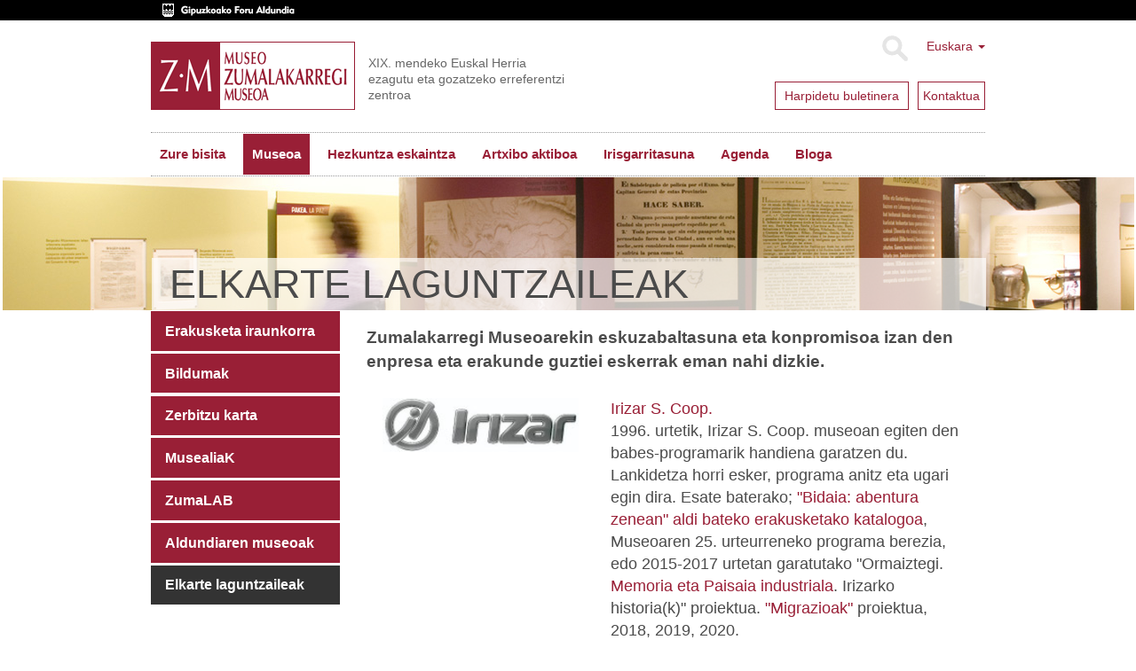

--- FILE ---
content_type: text/html;charset=utf-8
request_url: https://www.zumalakarregimuseoa.eus/eu/museoa/elkarte-laguntzaileak?set_language=eu
body_size: 8518
content:
<!DOCTYPE html>
<html xmlns="http://www.w3.org/1999/xhtml" lang="eu">

    
    
    
    
    


<head>
    <meta http-equiv="Content-Type" content="text/html; charset=utf-8" />
    <meta charset="utf-8">
    <meta http-equiv="X-UA-Compatible" content="IE=edge">

    
        <base href="https://www.zumalakarregimuseoa.eus/eu/museoa/elkarte-laguntzaileak/" /><!--[if lt IE 7]></base><![endif]-->
    

    
        
<script type="text/javascript">

    (function($) {
        $(document).ready(function () {
            if($.cookieCuttr) {
                $.cookieCuttr({cookieAnalytics: false,
                               cookiePolicyLink: "/eu/museoa/cookien-politika/",
                               cookieMessage: "Web gune honek cookie-ak erabiltzen ditu nabigazio esperientzia hobetzeko eta gure zerbitzuak eskaintzeko. Nabigatzen jarraitzen baduzu, ulertuko dugu horien erabilera onartzen duzula. Informazio gehiago nahi baduzu, kontsultatu gure<a href='{{cookiePolicyLink}}' title='gure cookie politikari buruz irakurri'> Cookie Politika</a>.",
                               cookieAcceptButtonText: "Cookieak onartu"
                               });
                }
        })
    })(jQuery);
</script>


<title>Elkarte laguntzaileak &mdash; Museo Zumalakarregi Museoa</title>


  
    <link rel="stylesheet" type="text/css" media="screen" href="https://www.zumalakarregimuseoa.eus/portal_css/zumala.theme/reset-cachekey-d8d7a7c82b7ec8a11646e85957c613e3.css" />
    <link rel="stylesheet" type="text/css" media="screen" href="https://www.zumalakarregimuseoa.eus/portal_css/zumala.theme/base-cachekey-21b978b0a5b2209a0fc123a27ae3ce29.css" />
    <style type="text/css" media="screen">@import url(https://www.zumalakarregimuseoa.eus/portal_css/zumala.theme/portlets-cachekey-1392bf8c5a4e6f9c23e2f4d96305f520.css);</style>
    <link rel="stylesheet" type="text/css" media="screen" href="https://www.zumalakarregimuseoa.eus/portal_css/zumala.theme/resourcetinymce.stylesheetstinymce-cachekey-5cd9228fddc580e9530fec239cd07457.css" />
    <style type="text/css" media="print">@import url(https://www.zumalakarregimuseoa.eus/portal_css/zumala.theme/print-cachekey-2899923aa737ff399a1390f768ddad2f.css);</style>
    <link rel="stylesheet" type="text/css" href="https://www.zumalakarregimuseoa.eus/portal_css/zumala.theme/resourceplone.app.discussion.stylesheetsdiscussion-cachekey-4b6373491c769fda852cd95ac895e654.css" />
    <style type="text/css" media="screen">@import url(https://www.zumalakarregimuseoa.eus/portal_css/zumala.theme/resourceplonetruegallery-portlet-cachekey-40b874cec3dad9207cda04933c002726.css);</style>

  
  
    <script type="text/javascript" src="https://www.zumalakarregimuseoa.eus/portal_javascripts/zumala.theme/resourceplone.app.jquery-cachekey-cf4b173a5def34b99a5c807bd1fde01f.js"></script>
    <script type="text/javascript" src="https://www.zumalakarregimuseoa.eus/portal_javascripts/zumala.theme/qcomments-cachekey-4aec22c68386c427de760a84d821b187.js"></script>
    <script type="text/javascript" src="https://www.zumalakarregimuseoa.eus/portal_javascripts/zumala.theme/resourcecollective.z3cform.datagridfielddatagridfield-cachekey-b34419fe65100c2a8cc042a8078c8425.js"></script>


<meta name="DC.creator" content="lazpiazu"/>
<meta name="DC.format" content="text/html"/>
<meta name="DC.language" content="eu"/>
<meta name="DC.date.modified" content="2021-02-24T13:57:45+01:00"/>
<meta name="DC.date.created" content="2018-08-27T13:34:51+01:00"/>
<meta name="DC.type" content="DonEdukia"/>
<meta name="DC.distribution" content="Global"/>
<meta name="description" content="Zumalakarregi Museoarekin eskuzabaltasuna eta konpromisoa izan den enpresa eta erakunde guztiei eskerrak eman nahi dizkie. "/>
<meta name="robots" content="ALL"/>
<meta name="distribution" content="Global"/>


        
    <link rel="canonical" href="https://www.zumalakarregimuseoa.eus/eu/museoa/elkarte-laguntzaileak" />

    <link rel="shortcut icon" type="image/x-icon" href="https://www.zumalakarregimuseoa.eus/favicon.ico" />
    <link rel="apple-touch-icon" href="https://www.zumalakarregimuseoa.eus/touch_icon.png" />


<script type="text/javascript">
        jQuery(function($){
            if (typeof($.datepicker) != "undefined"){
              $.datepicker.setDefaults(
                jQuery.extend($.datepicker.regional['eu'],
                {dateFormat: 'yy/mm/dd'}));
            }
        });
        </script>




    <link rel="search" href="https://www.zumalakarregimuseoa.eus/eu/@@search" title="Bilatu webgunean" />



  <link rel="alternate" href="https://www.zumalakarregimuseoa.eus/es/museo/entidades-colaboradoras" hreflang="es" />


        <link href="http://fonts.googleapis.com/css?family=Pacifico|PT+Sans:400,700" rel="stylesheet" type="text/css" />
        
        
        
        
        

        <meta name="viewport" content="width=device-width,initial-scale=1.0" />
        <meta name="generator" content="Plone - http://plone.org" />
    
</head>

<body class="template-maindonedukia portaltype-donedukia site-eu section-museoa subsection-elkarte-laguntzaileak userrole-anonymous" dir="ltr">
    <div id="visual-header-wrapper" class="container">
            <div class="row">
                <div class="col-md-12">

                    <header>
                        <div id="portal-header-wrapper">
                            <div id="portal-header">
    <p class="hiddenStructure">
  <a accesskey="2" href="https://www.zumalakarregimuseoa.eus/eu/museoa/elkarte-laguntzaileak?set_language=eu#content">Edukira salto egin</a> |

  <a accesskey="6" href="https://www.zumalakarregimuseoa.eus/eu/museoa/elkarte-laguntzaileak?set_language=eu#portal-globalnav">Salto egin nabigazioara</a>
</p>
<div class="above-header">
	<a href="http://www.gipuzkoa.eus/"><img src="dipu_eu.gif" /></a>
</div>

<div class="dropdown" id="portal-languageselector">
  
    
      
          
            <a href="https://www.zumalakarregimuseoa.eus/eu/museoa/elkarte-laguntzaileak?set_language=eu" class="dropdown-toggle" data-toggle="dropdown" title="Euskara">Euskara
            <span class="caret"></span>
          </a>
          
        
    
    
      
          
        
    
    
      
          
        
    
    
      
          
        
    
  
  <ul class="dropdown-menu" role="menu">
      
      <li class="currentLanguage language-eu">
          
      </li>
      
      
      <li class="language-en">
          
            <a href="https://www.zumalakarregimuseoa.eus/en/museum?set_language=en" title="English">English</a>
          
      </li>
      
      
      <li class="language-fr">
          
            <a href="https://www.zumalakarregimuseoa.eus/fr/musee?set_language=fr" title="Français">Français</a>
          
      </li>
      
      
      <li class="language-es">
          
            <a href="https://www.zumalakarregimuseoa.eus/es/museo/entidades-colaboradoras?set_language=es" title="Español">Español</a>
          
      </li>
      
  </ul>

  <div class="newsletter">
        <div class="news1">
          <a href="http://eepurl.com/cHre3f">
            <span>Harpidetu buletinera</span>
            
            
            
          </a>
        </div>
        <div class="news2">
            <a href="/eu/kontaktua"><span>Kontaktua</span></a>
            
            
            
        </div>
    </div>
</div>



    <form name="searchform" class="form-inline form-search pull-right" action="https://www.zumalakarregimuseoa.eus/eu/@@search">
      <div class="LSBox">
        <button class="btn btn-default" type="submit">Bilatu</button>
        <div class="LSResult" id="LSResult"><div class="LSShadow" id="LSShadow"></div>
      </div>

      </div>
    </form>


<a id="portal-logo" class="brand" title="Zumalakarregi museoa" accesskey="1" href="https://www.zumalakarregimuseoa.eus/eu">
    <img src="logo.gif" alt="" /></a>
<div id="editable-tagline">
  XIX. mendeko Euskal Herria ezagutu eta gozatzeko erreferentzi zentroa
</div> 







    <p class="hidden">Nabigazioa</p>

    <nav class="navbar navbar-default" role="navigation">
        <div class="navbar-header">
            <button type="button" class="navbar-toggle" data-toggle="collapse" data-target="#navbar-collapse-1">
              <span class="sr-only">
                Toggle navigation
              </span>
              <span class="icon-bar"></span>
              <span class="icon-bar"></span>
              <span class="icon-bar"></span>
            </button>
            <a class="navbar-brand hidden-lg hidden-md hidden-sm" href="https://www.zumalakarregimuseoa.eus/eu">Museo Zumalakarregi Museoa</a>
        </div>
        <div class="collapse navbar-collapse" id="navbar-collapse-1">
            <ul class="nav navbar-nav" id="navigation">
                
                <li class="home"><a href="https://www.zumalakarregimuseoa.eus/eu">Hasiera</a></li>
                
                <li class="dropdown">

                    
                        <a href="https://www.zumalakarregimuseoa.eus/eu/informazio-praktikoa" id="informazio-praktikoa-1" title="">
                            Zure bisita
                            <!-- <strong tal:condition="python:main_menu and children" class="caret"></strong> -->
                        </a>

<!--                     <ul tal:define="last_class string:;
                                    level python:level+1;
                    "
                        tal:attributes="class string:dropdown-menu ${last_class};
                                        role python:main_menu and 'menu' or None"
                        tal:condition="python:show_lower and children">
                        <metal:recurse use-macro="context/homepage_sections/macros/nav_main"/>
                    </ul> -->
                    
                </li>
                
                
                <li class="activedropdown">

                    
                        <a href="https://www.zumalakarregimuseoa.eus/eu/museoa" id="museoa-1" title="">
                            Museoa
                            <!-- <strong tal:condition="python:main_menu and children" class="caret"></strong> -->
                        </a>

<!--                     <ul tal:define="last_class string:;
                                    level python:level+1;
                    "
                        tal:attributes="class string:dropdown-menu ${last_class};
                                        role python:main_menu and 'menu' or None"
                        tal:condition="python:show_lower and children">
                        <metal:recurse use-macro="context/homepage_sections/macros/nav_main"/>
                    </ul> -->
                    
                </li>
                
                
                <li class="dropdown">

                    
                        <a href="https://www.zumalakarregimuseoa.eus/eu/hezkuntza" id="hezkuntza-1" title="Zumalakarregi Museoko Hezkuntza Programak, gaur egungo gizartea ulertzeko eta ezagutzeko asmoarekin, XIX. mendean zehar ibilbide dinamikoak eskaintzen ditu.">
                            Hezkuntza eskaintza
                            <!-- <strong tal:condition="python:main_menu and children" class="caret"></strong> -->
                        </a>

<!--                     <ul tal:define="last_class string:;
                                    level python:level+1;
                    "
                        tal:attributes="class string:dropdown-menu ${last_class};
                                        role python:main_menu and 'menu' or None"
                        tal:condition="python:show_lower and children">
                        <metal:recurse use-macro="context/homepage_sections/macros/nav_main"/>
                    </ul> -->
                    
                </li>
                
                
                <li class="dropdown">

                    
                        <a href="https://www.zumalakarregimuseoa.eus/eu/ekintzak-eta-zerbitzuak" id="ekintzak-eta-zerbitzuak-1" title="">
                            Artxibo aktiboa
                            <!-- <strong tal:condition="python:main_menu and children" class="caret"></strong> -->
                        </a>

<!--                     <ul tal:define="last_class string:;
                                    level python:level+1;
                    "
                        tal:attributes="class string:dropdown-menu ${last_class};
                                        role python:main_menu and 'menu' or None"
                        tal:condition="python:show_lower and children">
                        <metal:recurse use-macro="context/homepage_sections/macros/nav_main"/>
                    </ul> -->
                    
                </li>
                
                
                <li class="dropdown">

                    
                        <a href="https://www.zumalakarregimuseoa.eus/eu/irisgarritasuna" id="irisgarritasuna-1" title="&quot;Etengabeko hobekuntzarako plana&quot; lantzen ari gara, pertsona guztiek museora sartzeko aukera izan dezaten. Atal honetan Irisgarritasun gaian egiten ditugun aurrerapen ezberdinak eguneratzen joango gara. ">
                            Irisgarritasuna
                            <!-- <strong tal:condition="python:main_menu and children" class="caret"></strong> -->
                        </a>

<!--                     <ul tal:define="last_class string:;
                                    level python:level+1;
                    "
                        tal:attributes="class string:dropdown-menu ${last_class};
                                        role python:main_menu and 'menu' or None"
                        tal:condition="python:show_lower and children">
                        <metal:recurse use-macro="context/homepage_sections/macros/nav_main"/>
                    </ul> -->
                    
                </li>
                
                
                <li class="dropdown">

                    
                        <a href="https://www.zumalakarregimuseoa.eus/eu/agenda" id="agenda-1" title="">
                            Agenda
                            <!-- <strong tal:condition="python:main_menu and children" class="caret"></strong> -->
                        </a>

<!--                     <ul tal:define="last_class string:;
                                    level python:level+1;
                    "
                        tal:attributes="class string:dropdown-menu ${last_class};
                                        role python:main_menu and 'menu' or None"
                        tal:condition="python:show_lower and children">
                        <metal:recurse use-macro="context/homepage_sections/macros/nav_main"/>
                    </ul> -->
                    
                </li>
                
                
                <li class="dropdown">

                    
                        <a href="https://www.zumalakarregimuseoa.eus/eu/bloga" id="bloga-1" title="">
                            Bloga
                            <!-- <strong tal:condition="python:main_menu and children" class="caret"></strong> -->
                        </a>

<!--                     <ul tal:define="last_class string:;
                                    level python:level+1;
                    "
                        tal:attributes="class string:dropdown-menu ${last_class};
                                        role python:main_menu and 'menu' or None"
                        tal:condition="python:show_lower and children">
                        <metal:recurse use-macro="context/homepage_sections/macros/nav_main"/>
                    </ul> -->
                    
                </li>
                
                <!-- <li class="search"><a class="text-hide" href="/en/search">search</a></li> -->
                
            </ul>
        </div>
    </nav>






</div>

                        </div>
                    </header>
                </div>
            </div>
    </div>
    
      <div id="visual-header-title">
            <div id="viewlet-above-content">
<ol class="breadcrumb" dir="ltr">

  <li id="breadcrumbs-home">
    <a href="https://www.zumalakarregimuseoa.eus/eu">Sarrera</a>
  </li>

  
      
        <li class="" id="breadcrumbs-1">
            <a href="https://www.zumalakarregimuseoa.eus/eu/museoa">Museoa</a>
            
        </li>
      
  
  
      
        <li class="active" id="breadcrumbs-2">
            
            Elkarte laguntzaileak
        </li>
      
  

</ol>

</div>
            <div id="viewlet-above-content-title"></div>
                                                             
                                                                 
                                                                 
            
                <h1 id="parent-fieldname-title" class="documentFirstHeading">
                    Elkarte laguntzaileak
                </h1>
            
            
        
                                                             
      </div>
    
    <!--slideshow-->
     <div class="row row1">
            <!--CAROUSEL-->
            
            <!--CAROUSEL-->
        </div>
    <!--slideshow-->
    <div id="visual-portal-wrapper" class="container">
        <div id="portal-columns" class="row">

                <div id="portal-column-content" class="col-md-9 col-md-push-3">


                        <div class="row">
                            <div class="col-md-12">
                                
                                    <div class="">
                                            <div class="row">
                        <div class="col-md-12">
                                                    

                                                    

        <div class="alert alert-dismissible" id="kssPortalMessage" style="display:none">
          <button type="button" class="close" data-dismiss="alert">×</button>
          <strong>Info</strong> 
        </div>


    

                                                    
                                                        <div id="content">

                                                            

                                                            

                                                             <div id="viewlet-below-content-title">
</div>

                                                             
                                                                 
                                                                 
            
                <div id="parent-fieldname-description" class="documentDescription">
                   Zumalakarregi Museoarekin eskuzabaltasuna eta konpromisoa izan den enpresa eta erakunde guztiei eskerrak eman nahi dizkie. 
                </div>
            
            
        
                                                             

                                                             <div id="viewlet-above-content-body">

</div>
                                                             <div id="content-core">
                                                                 
    
        
        <div class="" id="parent-fieldname-text-7832c2a85251448c88b4b6f1381cea3a">
            <table class="invisible">
<tbody>
<tr>
<td><a class="external-link" href="http://www.irizar.com/eu/" target="_self" title=""><img alt="Logo Irizar S. Coop." class="image-inline" height="61" src="../../../es/museo/entidades-colaboradoras/LogoIrizarSCoop.jpg/@@images/6c4ca61c-2d50-4387-8413-009d9e93065c.jpeg" title="Logo Irizar S. Coop." width="221" /></a></td>
<td><a class="external-link" href="http://www.irizar.com/eu/" target="_self" title="">Irizar S. Coop.</a><br />1996. urtetik, Irizar S. Coop. museoan egiten den babes-programarik handiena garatzen du. Lankidetza horri esker, programa anitz eta ugari egin dira. Esate baterako; <a title="" href="https://www.zumalakarregimuseoa.eus/eu/ekintzak-eta-zerbitzuak/publikazioak/dilijentzia-erakusketaren-katalogoa.-dilijentzia-bidea...-abentura-zenean?set_language=eu" class="external-link" target="_self">"Bidaia: abentura zenean" aldi bateko erakusketako katalogoa</a>, Museoaren 25. urteurreneko programa berezia, edo 2015-2017 urtetan garatutako "Ormaiztegi. <a class="external-link" href="https://www.industriapaisaia.eus/eu/" target="_self" title="">Memoria eta Paisaia industriala</a>. Irizarko historia(k)" proiektua. <a class="external-link" href="https://www.zumalakarregimuseoa.eus/eu/museoa/zumalab/migrazioak-proiektua?set_language=eu" target="_self" title="">"Migrazioak" </a>proiektua, 2018, 2019, 2020.</td>
</tr>
<tr>
<td><a class="external-link" href="http://www.orkli.com/" target="_self" title=""><img src="https://www.zumalakarregimuseoa.eus/es/museo/entidades-colaboradoras/LogoOrkli.gif" title="Logo Orkli" height="39" width="116" alt="Logo Orkli" class="image-inline" /></a></td>
<td><br /><a class="external-link" href="http://www.orkli.com/" target="_self" title="">Orkly</a></td>
</tr>
<tr>
<td></td>
<td></td>
</tr>
<tr>
<td><a class="external-link" href="http://www.ormaiztegi.eus/eu/hasiera" target="_self" title=""><img alt="Ayuntamiento de Ormaiztegi" class="image-inline" height="77" src="../../../es/museo/entidades-colaboradoras/lgormaiztegikoudala.jpg/@@images/b3b5116f-0341-4d8c-8deb-1f68a002512f.jpeg" title="Ayuntamiento de Ormaiztegi" width="53" /></a></td>
<td><a class="external-link" href="http://www.ormaiztegi.eus/eu/hasiera" target="_self" title="">Ormaiztegiko udala</a></td>
</tr>
<tr>
<td><a class="external-link" href="http://www.mutiloa.eus/eu/hasiera" target="_self" title=""><img alt="Ayuntamiento de Mutiloa" class="image-inline" height="72" src="../../../es/museo/entidades-colaboradoras/lgmutiloakoudala.jpg/@@images/44703bfb-4ff9-4f28-bd1d-f040479b1965.jpeg" title="Ayuntamiento de Mutiloa" width="66" /></a></td>
<td><a class="external-link" href="http://www.mutiloa.eus/eu/hasiera" target="_self" title="">Mutiloako Udala</a></td>
</tr>
<tr>
<td><a class="external-link" href="https://www.gipuzkoa.eus/eu/artikulua/-/gordailua" target="_self" title=""><img alt="Gordailua" class="image-inline" height="62" src="../../../es/museo/entidades-colaboradoras/GordailuaGFA.jpg/@@images/0dce6b01-e15f-43ea-a680-b0e9b063ac5b.jpeg" title="Gordailua" width="110" /></a></td>
<td><a class="external-link" href="https://www.gipuzkoa.eus/eu/artikulua/-/gordailua" target="_self" title="">Gordailua (Centro de Patrimonio Cultural Mueble de Gipuzkoa)</a></td>
</tr>
<tr>
<td><a class="external-link" href="http://www.goierriturismo.com/eu/" target="_self" title=""><img src="https://www.zumalakarregimuseoa.eus/es/museo/entidades-colaboradoras/LOGOGOITUREDEN_Winner.jpg" title="Goitur" height="78" width="107" alt="Goitur" class="image-inline" /></a></td>
<td><a class="external-link" href="http://www.goierriturismo.com/eu/" target="_self" title="">Goitur (Elkarte honek Goierriko eskualdea turismoa dinamizatu eta promozionatzen du)</a></td>
</tr>
<tr>
<td><a class="external-link" href="http://www.euskadi.eus/eusko-jaurlaritza/kultura/" target="_self" title=""><img src="https://www.zumalakarregimuseoa.eus/es/museo/entidades-colaboradoras/EJ_GV.png" title="Eusko Jaurlaritza - Gobierno Vasco" height="60" width="134" alt="Eusko Jaurlaritza - Gobierno Vasco" class="image-inline" /></a></td>
<td><a class="external-link" href="http://www.euskadi.eus/eusko-jaurlaritza/kultura/" target="_self" title="">Gobierno Vasco</a></td>
</tr>
<tr>
<td><a class="external-link" href="http://www.emakunde.euskadi.eus/hasiera/" target="_self" title=""><img alt="Emakunde" class="image-inline" height="67" src="../../../es/museo/entidades-colaboradoras/EmakundeLOGOa.jpg/@@images/5fc9de88-2a0f-4cd2-a629-c424cfceb107.jpeg" title="Emakunde" width="126" /></a></td>
<td><a class="external-link" href="http://www.emakunde.euskadi.eus/hasiera/" target="_self" title="">Emakunde (Emakumearen Euskal Erakundea)</a></td>
</tr>
<tr>
<td></td>
<td></td>
</tr>
<tr>
<td></td>
<td></td>
</tr>
<tr>
<td></td>
<td></td>
</tr>
</tbody>
</table>
            
        </div>
    
    

                                                             </div>
                                                             <div id="viewlet-below-content-body">
</div>

                                                            
                                                        </div>
                                                    

                                                    
                        </div>
                                            </div>
                                    </div>
                                
                            </div>
                        </div>
                        <div class="row">
                            <div class="col-md-12">
                                <div id="viewlet-below-content"><!-- <div i18n:domain="plone"
     id="category"
     class="documentByLine"
     tal:define="categories context/Subject|nothing;
                 url_quote  nocall:modules/Products.PythonScripts.standard/url_quote;">
  <span tal:repeat="category categories">
    <a href=""
       class="link-category"
       rel="tag"
       tal:content="category"
       tal:define="quotedCat python:url_quote(category);context_folder python:(context.id=='blog' or context.portal_type=='News Item' or context.portal_type=='Event') and context.aq_parent or context"
       tal:attributes="href string:${context_folder/absolute_url}/tag/${quotedCat}">
      Category
      </a><span class="separator" tal:condition="not: repeat/category/end"></span>
  </span>

</div>
 -->




</div>
                            </div>
                        </div>
                </div>
                
                <div id="portal-column-one" class="col-md-3 col-md-pull-9">
                    
                        
<div class="portletWrapper" data-portlethash="706c6f6e652e6c656674636f6c756d6e0a636f6e746578740a2f7a756d616c616b6172726567690a6e617669676174696f6e" id="portletwrapper-706c6f6e652e6c656674636f6c756d6e0a636f6e746578740a2f7a756d616c616b6172726567690a6e617669676174696f6e">
<dl class="portlet portletNavigationTree">

    <dt class="portletHeader hiddenStructure">
        <span class="portletTopLeft"></span>
        <a href="https://www.zumalakarregimuseoa.eus/eu/sitemap" class="tile">Nabigazioa</a>
        <span class="portletTopRight"></span>
    </dt>

    <dd class="portletItem lastItem">
        <ul class="navTree navTreeLevel0">
            
            



<li class="navTreeItem visualNoMarker navTreeFolderish section-erakusketa-iraunkorra">

    


        <a href="https://www.zumalakarregimuseoa.eus/eu/museoa/erakusketa-iraunkorra" class="state-published navTreeFolderish contenttype-donedukia" title="Zazpi gaikako ataletan banatuta dago.">
            
            <span>Erakusketa iraunkorra</span>
        </a>

        

    
</li>


<li class="navTreeItem visualNoMarker navTreeFolderish section-bildumak">

    


        <a href="https://www.zumalakarregimuseoa.eus/eu/museoa/bildumak" class="state-published navTreeFolderish contenttype-donedukia" title="Museoaren bildumak Lehen Karlistadaren eduki adierazgarriek osatzen dituzte: badira Zumalakarregi eta bere familiaren objetu pertsonal eta militarrak; garaiko armak eta uniformeak; prefilatelia eta numismatika gaiak; garrantzi handiko agiri multzoak, eskutitz sailak, gai desberdinei buruzko txostenak, proklamak; prentsa; grabatu, akuarela, olio eta beste irudi gai ugari; fondo bibliografikoak, XVIII, XIX eta XX. mendeko idazlan biografiko, zientifiko eta orokorrak; fondo kartografikoak, plano, mapa eta atlasak.">
            
            <span>Bildumak</span>
        </a>

        

    
</li>


<li class="navTreeItem visualNoMarker navTreeFolderish section-zerbitzu-karta">

    


        <a href="https://www.zumalakarregimuseoa.eus/eu/museoa/zerbitzu-karta" class="state-published navTreeFolderish contenttype-donedukia" title="2023-2024 Zerbitzu karta">
            
            <span>Zerbitzu karta</span>
        </a>

        

    
</li>


<li class="navTreeItem visualNoMarker navTreeFolderish section-musealiak">

    


        <a href="https://www.zumalakarregimuseoa.eus/eu/museoa/musealiak" class="state-published navTreeFolderish contenttype-donedukia" title="">
            
            <span>MusealiaK</span>
        </a>

        

    
</li>


<li class="navTreeItem visualNoMarker navTreeFolderish section-zumalab">

    


        <a href="https://www.zumalakarregimuseoa.eus/eu/museoa/zumalab" class="state-published navTreeFolderish contenttype-donedukia" title="">
            
            <span>ZumaLAB</span>
        </a>

        

    
</li>


<li class="navTreeItem visualNoMarker navTreeFolderish section-aldundiaren-museoak">

    


        <a href="https://www.zumalakarregimuseoa.eus/eu/museoa/aldundiaren-museoak" class="state-published navTreeFolderish contenttype-donedukia" title="Sail honetan aldundiko museoen artean eta Gordailuren artean lankidetzan garatzen diren jardueren informazioa eskaintzen da. Gipuzkoako ondare historiko-artistiko, arkeologiko eta etnografikoko kontserbazio, ikerketa eta hedapenaren inguruan burutzen diren programak, jarduerak, erakusketak eta proiektuak.">
            
            <span>Aldundiaren museoak</span>
        </a>

        

    
</li>


<li class="navTreeItem visualNoMarker navTreeCurrentNode navTreeFolderish section-elkarte-laguntzaileak">

    


        <a href="https://www.zumalakarregimuseoa.eus/eu/museoa/elkarte-laguntzaileak" class="state-published navTreeCurrentItem navTreeCurrentNode navTreeFolderish contenttype-donedukia" title="Zumalakarregi Museoarekin eskuzabaltasuna eta konpromisoa izan den enpresa eta erakunde guztiei eskerrak eman nahi dizkie. ">
            
            <span>Elkarte laguntzaileak</span>
        </a>

        

    
</li>




        </ul>
        <span class="portletBottomLeft"></span>
        <span class="portletBottomRight"></span>
    </dd>
</dl>

</div>




                    
                </div>
                

                
                
                
        </div>
    </div>
    <div class="footer-container row">
      
                <div class="col-md-12">
                    <footer>
                        <div id="portal-footer-wrapper">
                                <div id="editable-footer">
  <div class="addr row">
<div class="col-md-12">MUSEO ZUMALAKARREGI MUSEOA Muxika Egurastokia 6, 20216 Ormaiztegi (Gipuzkoa) Tel.: +34 943 889 900 Fax.: +34 943 880 138</div>
</div>
<div class="morelinks row">
<div class="siteactions col-md-6 col-sm-6">
<ul>
<li><a href="https://www.gipuzkoa.eus/eu/lege-oharra">OHAR LEGALA</a></li>
<li><a href="eu/sitemap">GUNEAREN MAPA</a></li>
<li><a href="eu/kontaktua">KONTAKTUA</a></li>
<li><a href="eu/accessibility-info">IRISGARRITASUNA</a></li>
</ul>
</div>
<div class="socialfooter col-md-6 col-sm-6"><a href="https://www.facebook.com/zumalakarregi/"><img src="facebook_f.png" /></a> <a href="https://twitter.com/ZMuseoa"><img src="twitter_f.png" /></a> <a href="https://www.youtube.com/user/ZumalakarregiMuseoa"><img src="youtube_f.png" /></a> <a href="https://www.flickr.com/photos/museo_zumalakarregi_museoa/"><img src="flickr_f.png" /></a> <a href="https://vimeo.com/album/3205340"><img src="vimeo_f.png" /></a><a href="https://www.instagram.com/zumalakarregi"><img src="instagram_f.png" /></a></div>
</div>
<div class="logos row"><a href="http://www.gipuzkoakultura.eus/"><img src="gipuzkoakultura.png" /></a> <a href="http://www.gipuzkoakomuseoak.net/"><img src="gipuzkoa-museoak.png" /></a> <a href="http://www.gipuzkoamuseobirtuala.net/"><img src="geroztik.png" /></a> <a href="http://www.igartubeitibaserria.eus/"><img src="Igartubeiti.png" /></a> <a href="http://www.untzimuseoa.eus/"><img src="eu/untziMuseoa2020.png" /></a></div>
</div>
<!-- Google Tag Manager -->
<script>(function(w,d,s,l,i){w[l]=w[l]||[];w[l].push({'gtm.start':
new Date().getTime(),event:'gtm.js'});var f=d.getElementsByTagName(s)[0],
j=d.createElement(s),dl=l!='dataLayer'?'&l='+l:'';j.async=true;j.src=
'https://www.googletagmanager.com/gtm.js?id='+i+dl;f.parentNode.insertBefore(j,f);
})(window,document,'script','dataLayer','GTM-T9X2PCS');</script>
<!-- End Google Tag Manager -->
<!-- Google Tag Manager (noscript) -->
<noscript><iframe src="https://www.googletagmanager.com/ns.html?id=GTM-T9X2PCS"
height="0" width="0" style="display:none;visibility:hidden"></iframe></noscript>
<!-- End Google Tag Manager (noscript) -->

                        </div>
                    </footer>
                </div>
    </div>

</body>
</html>
